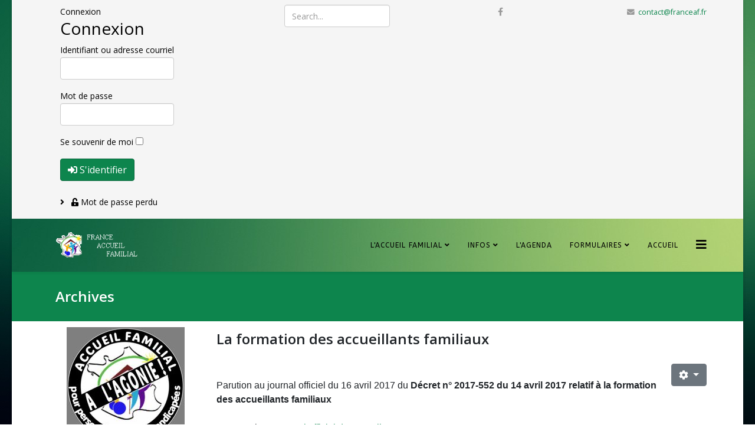

--- FILE ---
content_type: text/html; charset=utf-8
request_url: https://franceaf.fr/archives/33-la-formation-des-accueillants-familiaux
body_size: 17409
content:
<!DOCTYPE html>
<html xmlns="http://www.w3.org/1999/xhtml" xml:lang="fr-fr" lang="fr-fr" dir="ltr">
	<head>
		<meta http-equiv="X-UA-Compatible" content="IE=edge">
		<meta name="viewport" content="width=device-width, initial-scale=1">
		<base href="https://franceaf.fr/archives/33-la-formation-des-accueillants-familiaux" />
	<meta http-equiv="content-type" content="text/html; charset=utf-8" />
	<meta name="keywords" content="joomla, Joomla, FranceAF, franceaf, accueil familial, accueil, familial, famille accueil, famille, hébergement pour personnes âgées, personnes à motricité réduite, hébergement, personnes âgées, personnes handicapées, motricité réduite, handicapé, bienveillance, malveillance, santé, retraite, âge, grand âge, vieillir, maison de retraite, accompagnement, agrément, contrôle, suivi, aides, chômage, congés, contrat, fiscalité, formation, international, conseil départemental, conseil, département, juridique, jurisprudence, liberté de choix, lois et décrets, maltraitance, remplacement, salaire, témoignage, tutelle, curatelle, accueil familial, accueillant familial, accueillants familiaux, aft, accueil familial thérapeutique, séquentiel, séquentiels, permanent, temporaire, sujétions particulières, accueillants, accueillis, adhérents, aidants, décideurs, fonction publique, médias, personnes âgées, personnes handicapées, personnes en situation de handicap, soignants, Alsace, Champagne, Ardenne, Lorraine, Aquitaine, Limousin, Poitou-Charentes, Auvergne, Rhône-Alpes, Bourgogne Franche-Comté, Bretagne, Centre-Val de Loire, Corse, Dom-Tom, Ile-de-France, Languedoc-Roussillon, Midi-Pyrénées, Nord-Pas-de-Calais, Picardie, Normandie, Pays de la Loire, Provence-Alpes-Côte d’Azur, temps partiel, accueil de jour ou de nuit, accueil salarié, alternatif, Alzheimer, hospitalisation à domicile, indépendant, médico-social, permanents, social, thérapeutique, remplaçant, remplaçante, vieillesse, vieillissement, dépendance, dégénérescence, foyer logement, maison accueil spécialisée, EHPAD, solitude, partenaire, dialogue, échange, aide, information, handicap, Parkinson, Ain, Bourg-en-Bresse, Aisne, Laon, Allier, Moulins, Alpes-de-Haute-Provence, Digne-les-bains, Hautes-alpes, Gap, Alpes-maritimes, Nice, Ardèche, Privas, Ardennes, Charleville-Mézières, Ariège, Foix, Aube, Troyes, Aude, Carcassonne, Aveyron, Rodez, Bouches-du-Rhône, Marseille, Calvados, Caen, Cantal, Aurillac, Charente, Angoulême, Charente-maritime, La Rochelle, Cher, Bourges, Corrèze, Tulle, Corse-du-sud, Ajaccio, Haute-Corse, Bastia, Côte-d'Or, Dijon, Côtes-d'Armor, Saint-Brieuc, Creuse, Guéret, Dordogne, Périgueux, Doubs, Besançon, Drôme, Valence, Eure, Évreux, Eure-et-loir, Chartres, Finistère, Quimper, Gard, Nîmes, Haute-Garonne, Toulouse, Gers, Auch, Gironde, Bordeaux, Hérault, Montpellier, Ille-et-Vilaine, Rennes, Indre, Châteauroux, Indre-et-Loire, Tours, Isère, Grenoble, Jura, Lons-le-saunier, Landes, Mont-de-Marsan, Loir-et-cher, Blois, Loire, Saint-Étienne, Haute-Loire, Le Puy-en-Velay, Loire-atlantique, Nantes, Loiret, Orléans, Lot, Cahors, Lot-et-Garonne, Agen, Lozère, Mende, Maine-et-Loire, Angers, Manche, Saint-Lô, Marne, Châlons-en-Champagne, Haute-marne, Chaumont, Mayenne, Laval, Meurthe-et-Moselle, Nancy, Meuse, Bar-le-duc, Morbihan, Vannes, Moselle, Metz, Nièvre, Nevers, Nord, Lille, Oise, Beauvais, Orne, Alençon, Pas-de-calais, Arras, Puy-de-dôme, Clermont-Ferrand, Pyrénées-atlantiques, Pau, Hautes-Pyrénées, Tarbes, Pyrénées-orientales, Perpignan, Bas-Rhin, Strasbourg, Haut-Rhin, Colmar, Rhône, Lyon, Haute-Saône, Vesoul, Saône-et-Loire, Mâcon, Sarthe, Le mans, Savoie, Chambéry, Haute-Savoie, Annecy, Paris, Seine-maritime, Rouen, Seine-et-marne, Melun, Yvelines, Versailles, Deux-sèvres, Niort, Somme, Amiens, Tarn, Albi, Tarn-et-Garonne, Montauban, Var, Toulon, Vaucluse, Avignon, Vendée, La Roche-sur-Yon, Vienne, Poitiers, Haute-vienne, Limoges, Vosges, Épinal, Yonne, Auxerre, Territoire de Belfort, Belfort, Essonne, Évry, Hauts-de-seine, Nanterre, Seine-Saint-Denis, Bobigny, Val-de-marne, Créteil, Val-d’Oise, Pontoise, Guadeloupe, Basse-terre, Martinique, Fort-de-France, Guyane, Cayenne, La réunion, Saint-Denis, Mayotte, forum, CASF, code de l'action sociale et des familles, législation, cesu, chèque emploi service" />
	<meta name="author" content="&lt;a href=&quot;https://franceaf.fr/component/comprofiler/userprofile/provot&quot;&gt;provot&lt;/a&gt;" />
	<meta name="twitter:card" content="summary_large_image" />
	<meta name="twitter:title" content="La formation des accueillants familiaux" />
	<meta name="twitter:description" content="&amp;nbsp;
Parution au journal officiel du 16 avril 2017 du Décret n° 2017-552 du 14 avril 2017 relatif à la formation des accueillants familiaux
&amp;nbsp;
Le consulter : Journal officiel du 14 avril 2017
&amp;nbsp;
Il entre en vigueur le 1er juillet 2017.
&amp;nbsp;

Ce décret vient uniformiser les pratiques en mettant en place, entre autres, un référentiel de formation.

Sans pour autant apporter une formation diplômante et qualifiante tant souhaitée par les accueillants familiaux, il constitue, au même titre que le référentiel de l’agrément, un nouveau pas vers la professionnalisation de cette activité.
&amp;nbsp;
Il soulève cependant déjà une grande interrogation quand aux possibilités d'organisation et de mise en oeuvre pratique sur le terrain d'une formation préalable de douze heures avant d'avoir la possibilité d'accueillir une personne dans un délai de six mois aprés obtention de l'agrément, lorsque on tient compte de la durée d'instruction du dossier d'agrément (4 mois) cela peut porter à 10 mois avant de pouvoir recevoir une personne.
Qui, de nos jours, peut se permettre d'attendre 10 voir 12 mois avant de pouvoir travailler ?

Une mesure qui pourrait être rédhibitoire et qui pourrait mettre un frein supplémentaire au développement de l'accueil familial, les vocations, déjà peu nombreuses, risquant de l'être encore moins.
&amp;nbsp;
Vous pouvez suivre ce lien pour consulter en détail nos observations sur ce décret.

&amp;nbsp;" />
	<meta name="twitter:image:src" content="https://franceaf.fr/images/logos/logo_faf_fb.jpg" />
	<meta itemprop="name" content="La formation des accueillants familiaux" />
	<meta itemprop="image" content="https://franceaf.fr/images/logos/logo_faf_fb.jpg" />
	<meta property="og:title" content="La formation des accueillants familiaux" />
	<meta property="og:type" content="article" />
	<meta property="og:url" content="https://franceaf.fr/archives/33-la-formation-des-accueillants-familiaux" />
	<meta property="og:image" content="https://franceaf.fr/images/logos/logo_faf_fb.jpg" />
	<meta property="og:description" content="&amp;nbsp;
Parution au journal officiel du 16 avril 2017 du Décret n° 2017-552 du 14 avril 2017 relatif à la formation des accueillants familiaux
&amp;nbsp;
Le consulter : Journal officiel du 14 avril 2017
&amp;nbsp;
Il entre en vigueur le 1er juillet 2017.
&amp;nbsp;

Ce décret vient uniformiser les pratiques en mettant en place, entre autres, un référentiel de formation.

Sans pour autant apporter une formation diplômante et qualifiante tant souhaitée par les accueillants familiaux, il constitue, au même titre que le référentiel de l’agrément, un nouveau pas vers la professionnalisation de cette activité.
&amp;nbsp;
Il soulève cependant déjà une grande interrogation quand aux possibilités d'organisation et de mise en oeuvre pratique sur le terrain d'une formation préalable de douze heures avant d'avoir la possibilité d'accueillir une personne dans un délai de six mois aprés obtention de l'agrément, lorsque on tient compte de la durée d'instruction du dossier d'agrément (4 mois) cela peut porter à 10 mois avant de pouvoir recevoir une personne.
Qui, de nos jours, peut se permettre d'attendre 10 voir 12 mois avant de pouvoir travailler ?

Une mesure qui pourrait être rédhibitoire et qui pourrait mettre un frein supplémentaire au développement de l'accueil familial, les vocations, déjà peu nombreuses, risquant de l'être encore moins.
&amp;nbsp;
Vous pouvez suivre ce lien pour consulter en détail nos observations sur ce décret.

&amp;nbsp;" />
	<meta property="og:site_name" content="France Accueil Familial - le portail National de l'Accueil Familial" />
	<meta property="fb:admins" content="275160640108087" />
	<meta property="fb:fb_app_id" content="275160640108087" />
	<meta name="description" content="Article sur le Décret n° 2017-552 du 14 avril 2017 relatif à la formation des accueillants familiaux" />
	<meta name="generator" content="Joomla! - Open Source Content Management" />
	<title>La formation des accueillants familiaux</title>
	<link href="/templates/shaper_helix3/images/favicon.ico" rel="shortcut icon" type="image/vnd.microsoft.icon" />
	<link href="/components/com_jcomments/tpl/default/style.css?v=3002" rel="stylesheet" type="text/css" />
	<link href="/media/plg_system_jcemediabox/css/jcemediabox.min.css?7d30aa8b30a57b85d658fcd54426884a" rel="stylesheet" type="text/css" />
	<link href="/plugins/system/jce/css/content.css?badb4208be409b1335b815dde676300e" rel="stylesheet" type="text/css" />
	<link href="/plugins/system/cookiesck/assets/front.css?ver=3.7.1" rel="stylesheet" type="text/css" />
	<link href="//fonts.googleapis.com/css?family=Open+Sans:300,300italic,regular,italic,600,600italic,700,700italic,800,800italic&amp;subset=latin,greek-ext" rel="stylesheet" type="text/css" />
	<link href="//fonts.googleapis.com/css?family=ABeeZee:regular,italic&amp;subset=latin" rel="stylesheet" type="text/css" />
	<link href="/templates/shaper_helix3/css/bootstrap.min.css" rel="stylesheet" type="text/css" />
	<link href="/templates/shaper_helix3/css/joomla-fontawesome.min.css" rel="stylesheet" type="text/css" />
	<link href="/templates/shaper_helix3/css/font-awesome-v4-shims.min.css" rel="stylesheet" type="text/css" />
	<link href="/templates/shaper_helix3/css/template.css" rel="stylesheet" type="text/css" />
	<link href="/templates/shaper_helix3/css/presets/preset3.css" rel="stylesheet" class="preset" type="text/css" />
	<link href="/templates/shaper_helix3/css/frontend-edit.css" rel="stylesheet" type="text/css" />
	<link href="/plugins/system/mediabox_ck/assets/mediaboxck.css?ver=2.6.0" rel="stylesheet" type="text/css" />
	<link href="/media/com_beautifulck/assets/themes.css" rel="stylesheet" type="text/css" />
	<link href="/modules/mod_rokajaxsearch/css/rokajaxsearch.css" rel="stylesheet" type="text/css" />
	<link href="/modules/mod_rokajaxsearch/themes/light/rokajaxsearch-theme.css" rel="stylesheet" type="text/css" />
	<link href="/modules/mod_bt_login/tmpl/css/style2.0.css" rel="stylesheet" type="text/css" />
	<link href="https://franceaf.fr/components/com_comprofiler/plugin/templates/default/bootstrap.min.css?v=227c86ee49fcd06b" rel="stylesheet" type="text/css" />
	<link href="https://franceaf.fr/components/com_comprofiler/plugin/templates/default/fontawesome.min.css?v=227c86ee49fcd06b" rel="stylesheet" type="text/css" />
	<link href="https://franceaf.fr/components/com_comprofiler/plugin/templates/default/template.j3.css?v=227c86ee49fcd06b" rel="stylesheet" type="text/css" />
	<link href="https://franceaf.fr/components/com_comprofiler/plugin/templates/default/template.min.css?v=227c86ee49fcd06b" rel="stylesheet" type="text/css" />
	<style type="text/css">
#cookiesck {
				position:absolute;
				left:0;
				right: 0;
				top: 0;
				z-index: 1000000;
				min-height: 30px;
				color: #eeeeee;
				background: rgba(0,0,0,0.5);
				text-align: center;
				font-size: 14px;
				line-height: 14px;
			}
			#cookiesck_text {
				padding: 10px 0;
				display: inline-block;
			}
			#cookiesck_buttons {
				float: right;
			}
			.cookiesck_button,
			#cookiesck_accept,
			#cookiesck_decline,
			#cookiesck_settings,
			#cookiesck_readmore {
				float:left;
				padding:10px;
				margin: 5px;
				border-radius: 3px;
				text-decoration: none;
				cursor: pointer;
				transition: all 0.2s ease;
			}
			#cookiesck_readmore {
				float:right;
			}
			#cookiesck_accept {
				background: #1176a6;
				border: 2px solid #1176a6;
				color: #f5f5f5;
			}
			#cookiesck_accept:hover {
				background: transparent;
				border: 2px solid darkturquoise;
				color: darkturquoise;
			}
			#cookiesck_decline {
				background: #000;
				border: 2px solid #000;
				color: #f5f5f5;
			}
			#cookiesck_decline:hover {
				background: transparent;
				border: 2px solid #fff;
				color: #fff;
			}
			#cookiesck_settings {
				background: #fff;
				border: 2px solid #fff;
				color: #000;
			}
			#cookiesck_settings:hover {
				background: transparent;
				border: 2px solid #fff;
				color: #fff;
			}
			#cookiesck_options {
				display: none;
				width: 30px;
				height: 30px;
				border-radius: 15px;
				box-sizing: border-box;
				position: fixed;
				bottom: 0;
				left: 0;
				margin: 10px;
				border: 1px solid #ccc;
				cursor: pointer;
				background: rgba(255,255,255,1) url(/plugins/system/cookiesck/assets/cookies-icon.svg) center center no-repeat;
				background-size: 80% auto;
				z-index: 1000000;
			}
			#cookiesck_options > .inner {
				display: none;
				width: max-content;
				margin-top: -40px;
				background: rgba(0,0,0,0.7);
				position: absolute;
				font-size: 14px;
				color: #fff;
				padding: 4px 7px;
				border-radius: 3px;
			}
			#cookiesck_options:hover > .inner {
				display: block;
			}
			#cookiesck > div {
				display: flex;
				justify-content: space-around;
				align-items: center;
				flex-direction: column;
			}
			
			
			.cookiesck-iframe-wrap-text {
				position: absolute;
				width: 100%;
				padding: 10px;
				color: #fff;
				top: 50%;
				transform: translate(0,-60%);
				text-align: center;
			}
			.cookiesck-iframe-wrap:hover .cookiesck-iframe-wrap-text {
				color: #333;
			}
			.cookiesck-iframe-wrap-allowed .cookiesck-iframe-wrap-text {
				display: none;
			}

		body.site {background-image: url(/images/fond_ecran/green-gradient-wallpaper-2560x1440.jpg);background-repeat: no-repeat;background-size: cover;background-attachment: fixed;background-position: 50% 50%;}body{font-family:Open Sans, sans-serif; font-size:14px; font-weight:normal; }h1{font-family:Open Sans, sans-serif; font-size:14px; font-weight:300; }h2{font-family:Open Sans, sans-serif; font-weight:600; }h3{font-family:Open Sans, sans-serif; font-weight:normal; }h4{font-family:Open Sans, sans-serif; font-weight:normal; }h5{font-family:Open Sans, sans-serif; font-weight:600; }h6{font-family:Open Sans, sans-serif; font-weight:600; }.sp-megamenu-parent{font-family:ABeeZee, sans-serif; font-size:14px; font-weight:normal; }@media (min-width: 1400px) {
.container {
max-width: 1140px;
}
}#sp-top-bar{ background-color:#f5f5f5;color:#999999; }#sp-header{ background-image:url("/images/fond_ecran/green-gradient-wallpaper-2560x1440.jpg"); }#sp-header a{color:#000000;}#sp-header a:hover{color:#143de0;}#sp-main-body{ padding:10px 0; }#sp-main-body a:hover{color:#143de0;}#sp-bottom{ background-image:url("/images/fond_ecran/green-gradient-wallpaper-2560x1440.jpg");padding:10px 0px; }#sp-bottom a:hover{color:#143de0;}#sp-footer{ background-image:url("/images/fond_ecran/green-gradient-wallpaper-2560x1440.jpg"); }
			#mbCenter, #mbToolbar {
	background-color: #1a1a1a;
	-webkit-border-radius: 10px;
	-khtml-border-radius: 10px;
	-moz-border-radius: 10px;
	border-radius: 10px;
	-webkit-box-shadow: 0px 5px 20px rgba(0,0,0,0.50);
	-khtml-box-shadow: 0px 5px 20px rgba(0,0,0,0.50);
	-moz-box-shadow: 0px 5px 20px rgba(0,0,0,0.50);
	box-shadow: 0px 5px 20px rgba(0,0,0,0.50);
	/* For IE 8 */
	-ms-filter: "progid:DXImageTransform.Microsoft.Shadow(Strength=5, Direction=180, Color='#000000')";
	/* For IE 5.5 - 7 */
	filter: progid:DXImageTransform.Microsoft.Shadow(Strength=5, Direction=180, Color='#000000');
	}
	
	#mbOverlay {
		background-color: #000000;
		
	}
	
	#mbCenter.mbLoading {
		background-color: #1a1a1a;
	}
	
	#mbBottom {
		color: #999999;
	}
	
	#mbTitle, #mbPrevLink, #mbNextLink, #mbCloseLink, #mbPlayLink, #mbPauseLink, #mbZoomMinus, #mbZoomValue, #mbZoomPlus {
		color: #ffffff;
	}
		#beautifulck136 .beautifulck {
	background:  url(/images/fond_ecran/green-gradient-wallpaper-2560x1440.jpg) center center no-repeat ;
	border-top: #000000 1px solid;
	border-bottom: #000000 1px solid;
	border-left: #000000 1px solid;
	border-right: #000000 1px solid;
	-moz-border-radius: 10px 10px 10px 10px;
	-o-border-radius: 10px 10px 10px 10px;
	-webkit-border-radius: 10px 10px 10px 10px;
	border-radius: 10px 10px 10px 10px;
	margin-top: 5px;
	box-shadow: #5C5C5C 0px 0px 4px 1px;
	-moz-box-shadow: #5C5C5C 0px 0px 4px 1px;
	-webkit-box-shadow: #5C5C5C 0px 0px 4px 1px;
}

#beautifulck136 .beautifulck-title {
	color: #FFFFFF;
	font-size: 16px;
}

#beautifulck136 .beautifulck-text {
	color: #D1EFFF;
	text-align: center;
	font-size: 14px;
}

#beautifulck136 .beautifulck-title .fa {
	margin-right: 5px;
}
#beautifulck136 .beautifulck-title > h3 {
	background: none;
	color: inherit;
	font-size: inherit;
	font-weight: inherit;
	font-family: inherit;
	line-height: inherit;
	margin: 0;
	padding: 0;
	position: relative;
	z-index: 13;
	top: 5px;
 
}#beautifulck220 .beautifulck {
	background:  url(/images/fond_ecran/green-gradient-wallpaper-2560x1440.jpg) center center no-repeat ;
	border-top: #000000 1px solid;
	border-bottom: #000000 1px solid;
	border-left: #000000 1px solid;
	border-right: #000000 1px solid;
	-moz-border-radius: 10px 10px 10px 10px;
	-o-border-radius: 10px 10px 10px 10px;
	-webkit-border-radius: 10px 10px 10px 10px;
	border-radius: 10px 10px 10px 10px;
	margin-top: 5px;
	box-shadow: #5C5C5C 0px 0px 4px 1px;
	-moz-box-shadow: #5C5C5C 0px 0px 4px 1px;
	-webkit-box-shadow: #5C5C5C 0px 0px 4px 1px;
}

#beautifulck220 .beautifulck-title {
	color: #FFFFFF;
	font-size: 16px;
}

#beautifulck220 .beautifulck-text {
	color: #D1EFFF;
	text-align: center;
	font-size: 14px;
}

#beautifulck220 .beautifulck-title .fa {
	margin-right: 5px;
}
#beautifulck220 .beautifulck-title > h3 {
	background: none;
	color: inherit;
	font-size: inherit;
	font-weight: inherit;
	font-family: inherit;
	line-height: inherit;
	margin: 0;
	padding: 0;
	position: relative;
	z-index: 13;
	top: 5px;
 
}#beautifulck135 .beautifulck {
	background:  url(/images/fond_ecran/green-gradient-wallpaper-2560x1440.jpg) center center no-repeat ;
	border-top: #000000 1px solid;
	border-bottom: #000000 1px solid;
	border-left: #000000 1px solid;
	border-right: #000000 1px solid;
	-moz-border-radius: 10px 10px 10px 10px;
	-o-border-radius: 10px 10px 10px 10px;
	-webkit-border-radius: 10px 10px 10px 10px;
	border-radius: 10px 10px 10px 10px;
	margin-top: 5px;
	box-shadow: #5C5C5C 0px 0px 4px 1px;
	-moz-box-shadow: #5C5C5C 0px 0px 4px 1px;
	-webkit-box-shadow: #5C5C5C 0px 0px 4px 1px;
}

#beautifulck135 .beautifulck-title {
	color: #FFFFFF;
	font-size: 16px;
}

#beautifulck135 .beautifulck-text {
	color: #D1EFFF;
	text-align: center;
	font-size: 14px;
}

#beautifulck135 .beautifulck-title .fa {
	margin-right: 5px;
}
#beautifulck135 .beautifulck-title > h3 {
	background: none;
	color: inherit;
	font-size: inherit;
	font-weight: inherit;
	font-family: inherit;
	line-height: inherit;
	margin: 0;
	padding: 0;
	position: relative;
	z-index: 13;
	top: 5px;
 
}#beautifulck139 .beautifulck {
	background:  url(/images/fond_ecran/green-gradient-wallpaper-2560x1440.jpg) center center no-repeat ;
	border-top: #000000 1px solid;
	border-bottom: #000000 1px solid;
	border-left: #000000 1px solid;
	border-right: #000000 1px solid;
	-moz-border-radius: 10px 10px 10px 10px;
	-o-border-radius: 10px 10px 10px 10px;
	-webkit-border-radius: 10px 10px 10px 10px;
	border-radius: 10px 10px 10px 10px;
	margin-top: 5px;
	box-shadow: #5C5C5C 0px 0px 4px 1px;
	-moz-box-shadow: #5C5C5C 0px 0px 4px 1px;
	-webkit-box-shadow: #5C5C5C 0px 0px 4px 1px;
}

#beautifulck139 .beautifulck-title {
	color: #FFFFFF;
	font-size: 16px;
}

#beautifulck139 .beautifulck-text {
	color: #D1EFFF;
	text-align: center;
	font-size: 14px;
}

#beautifulck139 .beautifulck-title .fa {
	margin-right: 5px;
}
#beautifulck139 .beautifulck-title > h3 {
	background: none;
	color: inherit;
	font-size: inherit;
	font-weight: inherit;
	font-family: inherit;
	line-height: inherit;
	margin: 0;
	padding: 0;
	position: relative;
	z-index: 13;
	top: 5px;
 
}#beautifulck134 .beautifulck {
	background:  url(/images/fond_ecran/green-gradient-wallpaper-2560x1440.jpg) center center no-repeat ;
	border-top: #000000 1px solid;
	border-bottom: #000000 1px solid;
	border-left: #000000 1px solid;
	border-right: #000000 1px solid;
	-moz-border-radius: 10px 10px 10px 10px;
	-o-border-radius: 10px 10px 10px 10px;
	-webkit-border-radius: 10px 10px 10px 10px;
	border-radius: 10px 10px 10px 10px;
	margin-top: 5px;
	box-shadow: #5C5C5C 0px 0px 4px 1px;
	-moz-box-shadow: #5C5C5C 0px 0px 4px 1px;
	-webkit-box-shadow: #5C5C5C 0px 0px 4px 1px;
}

#beautifulck134 .beautifulck-title {
	color: #FFFFFF;
	font-size: 16px;
}

#beautifulck134 .beautifulck-text {
	color: #D1EFFF;
	text-align: center;
	font-size: 14px;
}

#beautifulck134 .beautifulck-title .fa {
	margin-right: 5px;
}
#beautifulck134 .beautifulck-title > h3 {
	background: none;
	color: inherit;
	font-size: inherit;
	font-weight: inherit;
	font-family: inherit;
	line-height: inherit;
	margin: 0;
	padding: 0;
	position: relative;
	z-index: 13;
	top: 5px;
 
}#beautifulck132 .beautifulck {
	background:  url(/images/fond_ecran/green-gradient-wallpaper-2560x1440.jpg) center center no-repeat ;
	border-top: #000000 1px solid;
	border-bottom: #000000 1px solid;
	border-left: #000000 1px solid;
	border-right: #000000 1px solid;
	-moz-border-radius: 10px 10px 10px 10px;
	-o-border-radius: 10px 10px 10px 10px;
	-webkit-border-radius: 10px 10px 10px 10px;
	border-radius: 10px 10px 10px 10px;
	margin-top: 5px;
	box-shadow: #5C5C5C 0px 0px 4px 1px;
	-moz-box-shadow: #5C5C5C 0px 0px 4px 1px;
	-webkit-box-shadow: #5C5C5C 0px 0px 4px 1px;
}

#beautifulck132 .beautifulck-title {
	color: #FFFFFF;
	font-size: 16px;
}

#beautifulck132 .beautifulck-text {
	color: #D1EFFF;
	text-align: center;
	font-size: 14px;
}

#beautifulck132 .beautifulck-title .fa {
	margin-right: 5px;
}
#beautifulck132 .beautifulck-title > h3 {
	background: none;
	color: inherit;
	font-size: inherit;
	font-weight: inherit;
	font-family: inherit;
	line-height: inherit;
	margin: 0;
	padding: 0;
	position: relative;
	z-index: 13;
	top: 5px;
 
}#beautifulck133 .beautifulck {
	background:  url(/images/fond_ecran/green-gradient-wallpaper-2560x1440.jpg) center center no-repeat ;
	border-top: #000000 1px solid;
	border-bottom: #000000 1px solid;
	border-left: #000000 1px solid;
	border-right: #000000 1px solid;
	-moz-border-radius: 10px 10px 10px 10px;
	-o-border-radius: 10px 10px 10px 10px;
	-webkit-border-radius: 10px 10px 10px 10px;
	border-radius: 10px 10px 10px 10px;
	margin-top: 5px;
	box-shadow: #5C5C5C 0px 0px 4px 1px;
	-moz-box-shadow: #5C5C5C 0px 0px 4px 1px;
	-webkit-box-shadow: #5C5C5C 0px 0px 4px 1px;
}

#beautifulck133 .beautifulck-title {
	color: #FFFFFF;
	font-size: 16px;
}

#beautifulck133 .beautifulck-text {
	color: #D1EFFF;
	text-align: center;
	font-size: 14px;
}

#beautifulck133 .beautifulck-title .fa {
	margin-right: 5px;
}
#beautifulck133 .beautifulck-title > h3 {
	background: none;
	color: inherit;
	font-size: inherit;
	font-weight: inherit;
	font-family: inherit;
	line-height: inherit;
	margin: 0;
	padding: 0;
	position: relative;
	z-index: 13;
	top: 5px;
 
}#beautifulck219 .beautifulck {
	background:  url(/images/fond_ecran/green-gradient-wallpaper-2560x1440.jpg) center center no-repeat ;
	border-top: #000000 1px solid;
	border-bottom: #000000 1px solid;
	border-left: #000000 1px solid;
	border-right: #000000 1px solid;
	-moz-border-radius: 10px 10px 10px 10px;
	-o-border-radius: 10px 10px 10px 10px;
	-webkit-border-radius: 10px 10px 10px 10px;
	border-radius: 10px 10px 10px 10px;
	margin-top: 5px;
	box-shadow: #5C5C5C 0px 0px 4px 1px;
	-moz-box-shadow: #5C5C5C 0px 0px 4px 1px;
	-webkit-box-shadow: #5C5C5C 0px 0px 4px 1px;
}

#beautifulck219 .beautifulck-title {
	color: #FFFFFF;
	font-size: 16px;
}

#beautifulck219 .beautifulck-text {
	color: #D1EFFF;
	text-align: center;
	font-size: 14px;
}

#beautifulck219 .beautifulck-title .fa {
	margin-right: 5px;
}
#beautifulck219 .beautifulck-title > h3 {
	background: none;
	color: inherit;
	font-size: inherit;
	font-weight: inherit;
	font-family: inherit;
	line-height: inherit;
	margin: 0;
	padding: 0;
	position: relative;
	z-index: 13;
	top: 5px;
 
}#beautifulck218 .beautifulck {
	border-top: #000000 1px solid;
	border-bottom: #000000 1px solid;
	border-left: #000000 1px solid;
	border-right: #000000 1px solid;
	-moz-border-radius: 10px 10px 10px 10px;
	-o-border-radius: 10px 10px 10px 10px;
	-webkit-border-radius: 10px 10px 10px 10px;
	border-radius: 10px 10px 10px 10px;
	padding-top: 10px;
	padding-right: 0px;
	padding-bottom: 10px;
	padding-left: 0px;
	box-shadow: #5C5C5C 0px 0px 2px 1px;
	-moz-box-shadow: #5C5C5C 0px 0px 2px 1px;
	-webkit-box-shadow: #5C5C5C 0px 0px 2px 1px;
}

#beautifulck218 .beautifulck-title {
	color: #0D0D0D;
	text-align: center;
	font-weight: bold;
	font-size: 16px;
}

#beautifulck218 .beautifulck-text {
	color: #000000;
	margin-top: 10px;
	padding-left: 5px;
	text-align: left;
	font-weight: normal;
}

#beautifulck218 .beautifulck-title .fa {
	margin-right: 5px;
}
#beautifulck218 .beautifulck-title > h3 {
	background: none;
	color: inherit;
	font-size: inherit;
	font-weight: inherit;
	font-family: inherit;
	line-height: inherit;
	margin: 0;
	padding: 0;
	position: relative;
	z-index: 13;
	top: 5px;
 
}#beautifulck226 .beautifulck {
	border-top: #000000 1px solid;
	border-bottom: #000000 1px solid;
	border-left: #000000 1px solid;
	border-right: #000000 1px solid;
	-moz-border-radius: 10px 10px 10px 10px;
	-o-border-radius: 10px 10px 10px 10px;
	-webkit-border-radius: 10px 10px 10px 10px;
	border-radius: 10px 10px 10px 10px;
	padding-top: 10px;
	padding-right: 0px;
	padding-bottom: 10px;
	padding-left: 0px;
	box-shadow: #5C5C5C 0px 0px 2px 1px;
	-moz-box-shadow: #5C5C5C 0px 0px 2px 1px;
	-webkit-box-shadow: #5C5C5C 0px 0px 2px 1px;
}

#beautifulck226 .beautifulck-title {
	color: #0D0D0D;
	text-align: center;
	font-weight: bold;
	font-size: 16px;
}

#beautifulck226 .beautifulck-text {
	color: #000000;
	margin-top: 10px;
	padding-left: 5px;
	text-align: left;
	font-weight: normal;
}

#beautifulck226 .beautifulck-title .fa {
	margin-right: 5px;
}
#beautifulck226 .beautifulck-title > h3 {
	background: none;
	color: inherit;
	font-size: inherit;
	font-weight: inherit;
	font-family: inherit;
	line-height: inherit;
	margin: 0;
	padding: 0;
	position: relative;
	z-index: 13;
	top: 5px;
 
}#beautifulck179 .beautifulck {
	border-top: none;
	border-bottom: none;
	border-left: none;
	border-right: none;
	padding-right: 0px;
	padding-bottom: 0px;
	padding-left: 0px;
}

#beautifulck179 .beautifulck-title {
	color: #FFFFFF;
	padding-top: 0px;
	text-align: left;
	font-size: 14px;
}

#beautifulck179 .beautifulck-text {
	color: #000000;
	text-align: left;
}

#beautifulck179 .beautifulck-title .fa {
	margin-right: 5px;
}
#beautifulck179 .beautifulck-title > h3 {
	background: none;
	color: inherit;
	font-size: inherit;
	font-weight: inherit;
	font-family: inherit;
	line-height: inherit;
	margin: 0;
	padding: 0;
	position: relative;
	z-index: 13;
	top: 0px;
 
}
	</style>
	<script type="application/json" class="joomla-script-options new">{"csrf.token":"b53dc5b9e77c9e8f4089dfd70c4ebeab","system.paths":{"root":"","base":""},"joomla.jtext":{"MEDIABOXCK_SHARE":"MEDIABOXCK_SHARE","MEDIABOXCK_EMAIL":"MEDIABOXCK_EMAIL","MEDIABOXCK_CLOSE":"MEDIABOXCK_CLOSE","MEDIABOXCK_NEXT":"MEDIABOXCK_NEXT","MEDIABOXCK_PREV":"MEDIABOXCK_PREV","MEDIABOXCK_DOWNLOAD":"MEDIABOXCK_DOWNLOAD","MEDIABOXCK_PLAY":"MEDIABOXCK_PLAY","MEDIABOXCK_PAUSE":"MEDIABOXCK_PAUSE"},"system.keepalive":{"interval":1740000,"uri":"\/component\/ajax\/?format=json"}}</script>
	<script src="/media/jui/js/jquery.min.js?29a41a57054b9ee2a2c1600e2319fb39" type="text/javascript"></script>
	<script src="/media/jui/js/jquery-noconflict.js?29a41a57054b9ee2a2c1600e2319fb39" type="text/javascript"></script>
	<script src="/media/jui/js/jquery-migrate.min.js?29a41a57054b9ee2a2c1600e2319fb39" type="text/javascript"></script>
	<script src="/media/plg_system_jcemediabox/js/jcemediabox.min.js?7d30aa8b30a57b85d658fcd54426884a" type="text/javascript"></script>
	<script src="/media/system/js/core.js?29a41a57054b9ee2a2c1600e2319fb39" type="text/javascript"></script>
	<script src="/plugins/system/cookiesck/assets/front.js?ver=3.7.1" type="text/javascript"></script>
	<script src="/plugins/system/helix3/assets/js/bootstrap.legacy.js" type="text/javascript"></script>
	<script src="/templates/shaper_helix3/js/bootstrap.min.js" type="text/javascript"></script>
	<script src="/templates/shaper_helix3/js/jquery.sticky.js" type="text/javascript"></script>
	<script src="/templates/shaper_helix3/js/main.js" type="text/javascript"></script>
	<script src="/templates/shaper_helix3/js/frontend-edit.js" type="text/javascript"></script>
	<script src="/plugins/system/mediabox_ck/assets/mediaboxck.min.js?ver=2.9.1" type="text/javascript"></script>
	<script src="/media/system/js/mootools-core.js?29a41a57054b9ee2a2c1600e2319fb39" type="text/javascript"></script>
	<script src="/media/system/js/mootools-more.js?29a41a57054b9ee2a2c1600e2319fb39" type="text/javascript"></script>
	<script src="/modules/mod_rokajaxsearch/js/rokajaxsearch.js" type="text/javascript"></script>
	<script src="/modules/mod_bt_login/tmpl/js/jquery.simplemodal.js" type="text/javascript"></script>
	<script src="/modules/mod_bt_login/tmpl/js/default.js" type="text/javascript"></script>
	<!--[if lt IE 9]><script src="/media/system/js/polyfill.event.js?29a41a57054b9ee2a2c1600e2319fb39" type="text/javascript"></script><![endif]-->
	<script src="/media/system/js/keepalive.js?29a41a57054b9ee2a2c1600e2319fb39" type="text/javascript"></script>
	<script type="text/javascript">
jQuery(document).ready(function(){WfMediabox.init({"base":"\/","theme":"light","width":"800","height":"600","lightbox":0,"shadowbox":0,"icons":1,"overlay":1,"overlay_opacity":0.8,"overlay_color":"#000000","transition_speed":500,"close":2,"labels":{"close":"PLG_SYSTEM_JCEMEDIABOX_LABEL_CLOSE","next":"PLG_SYSTEM_JCEMEDIABOX_LABEL_NEXT","previous":"PLG_SYSTEM_JCEMEDIABOX_LABEL_PREVIOUS","cancel":"PLG_SYSTEM_JCEMEDIABOX_LABEL_CANCEL","numbers":"PLG_SYSTEM_JCEMEDIABOX_LABEL_NUMBERS","numbers_count":"PLG_SYSTEM_JCEMEDIABOX_LABEL_NUMBERS_COUNT","download":"PLG_SYSTEM_JCEMEDIABOX_LABEL_DOWNLOAD"},"swipe":true,"expand_on_click":true});});
var COOKIESCK = {
	ALLOWED : ["cookiesck","cookiesckiframes","cookiesckuniquekey","jform_captchacookie","65fc10da41ea1ad08a18bad2606fe6c0"]
	, VALUE : 'yes'
	, UNIQUE_KEY : 'bf57e76ea6bd33e9f5405ac7be0d2b3d'
	, LOG : '0'
	, LIST : '{}'
	, LIFETIME : '365'
	, DEBUG : '0'
	, TEXT : {
		INFO : 'En visitant ce site, vous acceptez l\'utilisation de cookies afin de vous proposer les meilleurs services possibles.'
		, ACCEPT_ALL : 'Tout accepter'
		, ACCEPT_ALL : 'Tout accepter'
		, DECLINE_ALL : 'Tout décliner'
		, SETTINGS : 'Personnaliser'
		, OPTIONS : 'Options des cookies'
		, CONFIRM_IFRAMES : 'Veuillez confirmer que vous voulez charger les iframes'
	}
};
console.log("COOKIES CK MESSAGE : The list of cookies is empty. Please check the documentation");jQuery(document).ready(function(){ckInitCookiesckIframes();});
var sp_preloader = '0';

var sp_gotop = '1';

var sp_offanimation = 'default';

						Mediabox.scanPage = function() {
							var links = jQuery('a').filter(function(i) {
								if ( jQuery(this).attr('class') 
										&& jQuery(this).data('mediaboxck_done') != '1') {
									var patt = new RegExp(/^lightbox/i);
									return patt.test(jQuery(this).attr('class'));
								}
							});
							if (! links.length) return false;

							new Mediaboxck(links, {
								overlayOpacity : 	0.7,
								resizeOpening : 	1,
								resizeDuration : 	240,
								initialWidth : 		320,
								initialHeight : 	180,
								fullWidth : 		'0',
								defaultWidth : 		'800',
								defaultHeight : 	'600',
								showCaption : 		1,
								showCounter : 		1,
								loop : 				0,
								isMobileEnable: 	1,
								// mobileDetection: 	'resolution',
								isMobile: 			false,
								mobileResolution: 	'640',
								attribType :		'class',
								showToolbar :		'0',
								diapoTime :			'3000',
								diapoAutoplay :		'0',
								toolbarSize :		'normal',
								medialoop :		false,
								showZoom :		0,
								share :		0,
								download :		0,
								theme :		'default',
								counterText: 'MEDIABOXCK_COUNTER_TEXT',
							}, null, function(curlink, el) {
								var rel0 = curlink.className.replace(/[[]|]/gi," ");
								var relsize = rel0.split(" ");
								return (curlink == el) || ((curlink.className.length > 8) && el.className.match(relsize[1]));
							});
						};
					jQuery(document).ready(function(){
						Mediabox.scanPage();
					});
window.addEvent((window.webkit) ? 'load' : 'domready', function() {
				window.rokajaxsearch = new RokAjaxSearch({
					'results': 'Results',
					'close': '',
					'websearch': 1,
					'blogsearch': 1,
					'imagesearch': 1,
					'videosearch': 1,
					'imagesize': 'MEDIUM',
					'safesearch': 'MODERATE',
					'search': 'Search...',
					'readmore': 'Read more...',
					'noresults': 'No results',
					'advsearch': 'Advanced search',
					'page': 'Page',
					'page_of': 'of',
					'searchlink': 'https://franceaf.fr/index.php?option=com_search&amp;view=search&amp;tmpl=component',
					'advsearchlink': 'https://franceaf.fr/index.php?option=com_search&amp;view=search',
					'uribase': 'https://franceaf.fr/',
					'limit': '5',
					'perpage': '5',
					'ordering': 'alpha',
					'phrase': 'any',
					'hidedivs': '',
					'includelink': 1,
					'viewall': 'View all results',
					'estimated': 'estimated',
					'showestimated': 1,
					'showpagination': 1,
					'showcategory': 0,
					'showreadmore': 0,
					'showdescription': 0
				});
			});
	</script>
	<meta property="og:url" content="https://franceaf.fr/archives/33-la-formation-des-accueillants-familiaux" />
	<meta property="og:type" content="article" />
	<meta property="og:title" content="La formation des accueillants familiaux" />
	<meta property="og:description" content="Parution au journal officiel du 16 avril 2017 du Décret n° 2017-552 du 14 avril 2017 relatif à la formation des accueillants familiaux Le consulter : Journ..." />
	<meta itemprop="description" content="&nbsp;
Parution au journal officiel du 16 avril 2017 du Décret n° 2017-552 du 14 avril 2017 relatif à la formation des accueillants familiaux
&nbsp;
Le consulter : Journal officiel du 14 avril 2017
&nbsp;
Il entre en vigueur le 1er juillet 2017.
&nbsp;

Ce décret vient uniformiser les pratiques en mettant en place, entre autres, un référentiel de formation.

Sans pour autant apporter une formation diplômante et qualifiante tant souhaitée par les accueillants familiaux, il constitue, au même titre que le référentiel de l’agrément, un nouveau pas vers la professionnalisation de cette activité.
&nbsp;
Il soulève cependant déjà une grande interrogation quand aux possibilités d'organisation et de mise en oeuvre pratique sur le terrain d'une formation préalable de douze heures avant d'avoir la possibilité d'accueillir une personne dans un délai de six mois aprés obtention de l'agrément, lorsque on tient compte de la durée d'instruction du dossier d'agrément (4 mois) cela peut porter à 10 mois avant de pouvoir recevoir une personne.
Qui, de nos jours, peut se permettre d'attendre 10 voir 12 mois avant de pouvoir travailler ?

Une mesure qui pourrait être rédhibitoire et qui pourrait mettre un frein supplémentaire au développement de l'accueil familial, les vocations, déjà peu nombreuses, risquant de l'être encore moins.
&nbsp;
Vous pouvez suivre ce lien pour consulter en détail nos observations sur ce décret.

&nbsp;" />
		<title>France Accueil Familial - le portail national des accueillants familiaux</title>
<meta name="Content-Type" content="UTF-8">
<meta name="Content-Language" content="fr">
<meta name="description" content="France Accueil Familial.
Site internet de l'Union Nationale de l’Accueil Familial pour Personnes Âgées et/ou Personnes Adultes en situation de Handicap, un portail créé par des accueillants familiaux bénévoles pour vous et ceux qui souhaitent découvrir l'accueil familial au niveau national et départemental.Unissons nos forces et nos valeurs pour faire connaître et reconnaître l'accueil familial." />
<link rel="apple-touch-icon" sizes="120x120" href="/apple-touch-icon-120x120-precomposed.png" /> <link rel="apple-touch-icon" sizes="152x152" href="/apple-touch-icon-152x152-precomposed.png" />
<meta name="Identifier-Url" content="www.franceaf.fr">
<meta name="Revisit-After" content="2 days">
<meta name="Robots" content="all">
<meta name="Rating" content="general">
<meta name="Distribution" content="global">
<meta name="Geography" content="France, Paris">
<meta name="Category" content="health">
<meta name="Keywords" content="joomla,Joomla,FranceAF,franceaf,accueil familial,accueil,familial,famille accueil,famille,hébergement pour personnes âgées,personnes à motricité réduite,hébergement,personnes âgées,personnes handicapées,motricité réduite,handicapé,bienveillance,malveillance,santé,retraite,âge,grand âge,vieillir,maison de retraite,accompagnement,agrément,contrôle,suivi,aides,chômage,congés,contrat,fiscalité,formation,international,conseil départemental,conseil,département,juridique,jurisprudence,liberté de choix,lois et décrets,maltraitance,remplacement,salaire,témoignage,tutelle,curatelle,accueil familial,accueillant familial,accueillants familiaux,aft,accueil familial thérapeutique,séquentiel,séquentiels,permanent,temporaire,sujétions particulières,accueillants,accueillis,adhérents,aidants,décideurs,fonction publique,médias,personnes âgées,personnes handicapées,personnes en situation de handicap,soignants,Alsace,Champagne,Ardenne,Lorraine,Aquitaine,Limousin,Poitou-Charentes,Auvergne,Rhône-Alpes,Bourgogne Franche-Comté,Bretagne,Centre-Val de Loire,Corse,Dom-Tom,Ile-de-France,Languedoc-Roussillon,Midi-Pyrénées,Nord-Pas-de-Calais,Picardie,Normandie,Pays de la Loire,Provence-Alpes-Côte d’Azur,temps partiel,accueil de jour ou de nuit,accueil salarié,alternatif,Alzheimer,hospitalisation à domicile,indépendant,médico-social,permanents,social,thérapeutique,remplaçant,remplaçante,vieillesse,vieillissement,dépendance,dégénérescence,foyer logement,maison accueil spécialisée,EHPAD,solitude,partenaire,dialogue,échange,aide,information,handicap,Parkinson,Ain,Bourg-en-Bresse,Aisne,Laon,Allier,Moulins,Alpes-de-Haute-Provence,Digne-les-bains,Hautes-alpes,Gap,Alpes-maritimes,Nice,Ardèche,Privas,Ardennes,Charleville-Mézières,Ariège,Foix,Aube,Troyes,Aude,Carcassonne, Aveyron,Rodez,Bouches-du-Rhône,Marseille,Calvados,Caen,Cantal,Aurillac,Charente,Angoulême,Charente-maritime,La Rochelle,Cher,Bourges,Corrèze,Tulle,Corse-du-sud,Ajaccio,Haute-Corse,Bastia,Côte-d'Or,Dijon,Côtes-d'Armor,Saint-Brieuc,Creuse,Guéret,Dordogne,Périgueux,Doubs,Besançon,Drôme,Valence,Eure,Évreux,Eure-et-loir,Chartres,Finistère,Quimper,Gard,Nîmes,Haute-Garonne,Toulouse,Gers,Auch,Gironde,Bordeaux,Hérault,Montpellier,Ille-et-Vilaine,Rennes,Indre,Châteauroux,Indre-et-Loire,Tours,Isère,Grenoble,Jura,Lons-le-saunier,Landes,Mont-de-Marsan,Loir-et-cher,Blois,Loire,Saint-Étienne,Haute-Loire,Le Puy-en-Velay,Loire-atlantique,Nantes,Loiret,Orléans,Lot,Cahors,Lot-et-Garonne,Agen,Lozère,Mende,Maine-et-Loire,Angers,Manche,Saint-Lô,Marne,Châlons-en-Champagne,Haute-marne,Chaumont,Mayenne,Laval,Meurthe-et-Moselle,Nancy,Meuse,Bar-le-duc,Morbihan,Vannes,Moselle,Metz,Nièvre,Nevers,Nord,Lille,Oise,Beauvais,Orne,Alençon,Pas-de-calais,Arras,Puy-de-dôme,Clermont-Ferrand,Pyrénées-atlantiques,Pau,Hautes-Pyrénées,Tarbes,Pyrénées-orientales,Perpignan,Bas-Rhin,Strasbourg,Haut-Rhin,Colmar,Rhône,Lyon,Haute-Saône,Vesoul,Saône-et-Loire,Mâcon,Sarthe,Le mans,Savoie,Chambéry,Haute-Savoie,Annecy,Paris,Seine-maritime,Rouen,Seine-et-marne,Melun,Yvelines,Versailles,Deux-sèvres,Niort,Somme,Amiens,Tarn,Albi,Tarn-et-Garonne,Montauban,Var,Toulon,Vaucluse,Avignon,Vendée,La Roche-sur-Yon,Vienne,Poitiers,Haute-vienne,Limoges,Vosges,Épinal,Yonne,Auxerre,Territoire de Belfort,Belfort,Essonne,Évry,Hauts-de-seine,Nanterre,Seine-Saint-Denis,Bobigny,Val-de-marne,Créteil,Val-d’Oise,Pontoise,Guadeloupe,Basse-terre,Martinique,Fort-de-France,Guyane,Cayenne,La réunion,Saint-Denis,Mayotte,forum,CASF,code de l'action sociale et des familles,législation">
<meta name="google-site-verification" content="EVpBX3QD_i7IdyxgA_IPbavwxGKVylpOSQWND63UeXY" />


	</head>
	
	<body class=" site com-content view-article no-layout no-task itemid-1585 fr-fr ltr  sticky-header layout-boxed off-canvas-menu-init">
	
		<div class="body-wrapper">
			<div class="body-innerwrapper">
				<section id="sp-top-bar"><div class="container"><div class="row"><div id="sp-top1" class="col-lg-4 "><div class="sp-column "><div id="beautifulck179">
				<div class="beautifulck ">
					<div class="beautifulck-title-outer"><div class="beautifulck-title"><h3></h3></div></div>
					<div class="beautifulck-text">
						<div class="sp-module "><div class="sp-module-content"><div id="btl">
	<!-- Panel top -->	
	<div class="btl-panel">
					<!-- Login button -->
						<span id="btl-panel-login" class="btl-modal">Connexion</span>
						<!-- Registration button -->
						
			
			</div>
	<!-- content dropdown/modal box -->
	<div id="btl-content">
			
		<!-- Form login -->	
		<div id="btl-content-login" class="btl-content-block">
						
			<!-- if not integrated any component -->
							<h3>Connexion</h3>
				<div id="btl-wrap-module"><form action="https://franceaf.fr/cb-login" method="post" id="login-form" class="form-inline cbLoginForm">
	<input type="hidden" name="option" value="com_comprofiler" />
	<input type="hidden" name="view" value="login" />
	<input type="hidden" name="op2" value="login" />
	<input type="hidden" name="return" value="B:aHR0cHM6Ly9mcmFuY2VhZi5mci9hcmNoaXZlcy8zMy1sYS1mb3JtYXRpb24tZGVzLWFjY3VlaWxsYW50cy1mYW1pbGlhdXg=" />
	<input type="hidden" name="message" value="1" />
	<input type="hidden" name="loginfrom" value="loginmodule" />
	<input type="hidden" name="b53dc5b9e77c9e8f4089dfd70c4ebeab" value="1" />						<div class="userdata">
			<div id="form-login-username" class="control-group">
				<div class="controls">
																		<label for="modlgn-username">
																	Identifiant ou adresse courriel															</label>
							<input id="modlgn-username" type="text" name="username" class="input-medium" size="14" />
															</div>
			</div>
			<div id="form-login-password" class="control-group">
				<div class="controls">
																		<label for="modlgn-passwd">
																	Mot de passe															</label>
							<input id="modlgn-passwd" type="password" name="passwd" class="input-medium" size="14"  />
															</div>
			</div>
										<div id="form-login-remember" class="control-group checkbox">
					<label for="modlgn-remember" class="control-label">Se souvenir de moi</label>
					<input id="modlgn-remember" type="checkbox" name="remember" class="inputbox" value="yes" />
				</div>
									<div id="form-login-submit" class="control-group">
				<div class="controls">
					<button type="submit" name="Submit" class="btn btn-primary login-button">
													<span class="cb_template cb_template_default">
								<span class="cbModuleLoginIcon fa fa-sign-in" title="S&#039;identifier"></span>
							</span>
																			S&#039;identifier											</button>
				</div>
			</div>
					</div>
				<ul id="form-login-links" class="unstyled">
											<li id="form-login-forgot">
					<a href="https://franceaf.fr/cb-forgot-login">
													<span class="cb_template cb_template_default">
								<span class="cbModuleForgotLoginIcon fa fa-unlock-alt" title="Mot de passe perdu"></span>
							</span>
																			Mot de passe perdu											</a>
				</li>
												</ul>
				</form>
</div>
							
		</div>
		
				
	</div>
	<div class="clear"></div>
</div>

<script type="text/javascript">
/*<![CDATA[*/
var btlOpt = 
{
	BT_AJAX					:'https://franceaf.fr/archives/33-la-formation-des-accueillants-familiaux',
	BT_RETURN				:'/archives/33-la-formation-des-accueillants-familiaux',
	RECAPTCHA				:'none',
	LOGIN_TAGS				:'',
	REGISTER_TAGS			:'',
	EFFECT					:'btl-modal',
	ALIGN					:'center',
	BG_COLOR				:'#ffffff',
	MOUSE_EVENT				:'click',
	TEXT_COLOR				:'#000000',
	MESSAGES 				: {
		E_LOGIN_AUTHENTICATE 		: 'L\'identifiant et le mot de passe ne correspondent pas ou, votre compte n\'a peut-être pas été validé.',
		REQUIRED_NAME				: 'Veuillez indiquer votre nom !',
		REQUIRED_USERNAME			: 'Veuillez indiquer votre identifiant !',
		REQUIRED_PASSWORD			: 'Veuillez indiquer votre mot de passe !',
		REQUIRED_VERIFY_PASSWORD	: 'Ressaisissez votre mot de passe !',
		PASSWORD_NOT_MATCH			: '\'Le mot de passe ne correspond pas\';',
		REQUIRED_EMAIL				: 'Indiquez votre adresse e-mail !',
		EMAIL_INVALID				: 'Veuillez indiquer une adresse e-mail valide !',
		REQUIRED_VERIFY_EMAIL		: 'Ressaisissez votre adresse e-mail !',
		EMAIL_NOT_MATCH				: '\'L\'adresse e-mail ne correspond pas\';',
		CAPTCHA_REQUIRED			: 'Please enter captcha key'
	}
}
if(btlOpt.ALIGN == "center"){
	BTLJ(".btl-panel").css('textAlign','center');
}else{
	BTLJ(".btl-panel").css('float',btlOpt.ALIGN);
}
BTLJ("input.btl-buttonsubmit,button.btl-buttonsubmit").css({"color":btlOpt.TEXT_COLOR,"background":btlOpt.BG_COLOR});
BTLJ("#btl .btl-panel > span").css({"color":btlOpt.TEXT_COLOR,"background-color":btlOpt.BG_COLOR,"border":btlOpt.TEXT_COLOR});
/*]]>*/
</script>

</div></div>
					</div>
				</div>
			</div></div></div><div id="sp-top3" class="col-lg-4 "><div class="sp-column "><div class="sp-module "><div class="sp-module-content"><form name="rokajaxsearch" id="rokajaxsearch" class="light" action="https://franceaf.fr/" method="get">
<div class="rokajaxsearch ">
	<div class="roksearch-wrapper">
		<input id="roksearch_search_str" name="searchword" type="text" class="inputbox roksearch_search_str" placeholder="Search..." />
	</div>
	<input type="hidden" name="searchphrase" value="any"/>
	<input type="hidden" name="limit" value="20" />
	<input type="hidden" name="ordering" value="alpha" />
	<input type="hidden" name="view" value="search" />
	<input type="hidden" name="option" value="com_search" />
	
	
	<div id="roksearch_results"></div>
</div>
<div id="rokajaxsearch_tmp" style="visibility:hidden;display:none;"></div>
</form>
</div></div></div></div><div id="sp-top2" class="col-lg-4 "><div class="sp-column "><ul class="sp-contact-info"><li class="sp-contact-email"><i class="fa fa-envelope" aria-hidden="true"></i> <a href="mailto:contact@franceaf.fr">contact@franceaf.fr</a></li></ul><ul class="social-icons"><li><a target="_blank" href="https://www.facebook.com/faf.franceaccueilfamilia.1" aria-label="facebook"><i class="fa fa-facebook"></i></a></li></ul></div></div></div></div></section><header id="sp-header"><div class="container"><div class="row"><div id="sp-logo" class="col-8 col-lg-2 "><div class="sp-column "><div class="logo"><a href="/"><img class="sp-default-logo" src="/images/logos/LOGO-SITE.gif" srcset="" alt="France Accueil Familial - le portail National de l'Accueil Familial"></a></div></div></div><div id="sp-menu" class="col-lg-10 "><div class="sp-column ">			<div class='sp-megamenu-wrapper'>
				<a id="offcanvas-toggler" href="#" aria-label="Helix3 Megamenu Options"><i class="fa fa-bars" aria-hidden="true" title="Helix3 Megamenu Options"></i></a>
				<ul class="sp-megamenu-parent menu-fade d-none d-lg-block"><li class="sp-menu-item sp-has-child"><a  href="javascript:void(0);"  >L'accueil familial</a><div class="sp-dropdown sp-dropdown-main sp-menu-right" style="width: 240px;"><div class="sp-dropdown-inner"><ul class="sp-dropdown-items"><li class="sp-menu-item"><a  href="/l-accueil-familial/dans-les-medias"  >Dans les médias</a></li><li class="sp-menu-item sp-has-child"><a  href="javascript:void(0);"  >Où se renseigner ?</a><div class="sp-dropdown sp-dropdown-sub sp-menu-right" style="width: 240px;"><div class="sp-dropdown-inner"><ul class="sp-dropdown-items"><li class="sp-menu-item"><a  href="https://www.pour-les-personnes-agees.gouv.fr/annuaire-departements" rel="noopener noreferrer" target="_blank" >Contacter un CD</a></li><li class="sp-menu-item"><a  href="/l-accueil-familial/ou-se-renseigner/annuaire-associations"  >Contacter une association</a></li></ul></div></div></li><li class="sp-menu-item sp-has-child"><a  href="javascript:void(0);"  >Documentations</a><div class="sp-dropdown sp-dropdown-sub sp-menu-right" style="width: 240px;"><div class="sp-dropdown-inner"><ul class="sp-dropdown-items"><li class="sp-menu-item"><a  href="https://solidarites.gouv.fr/guide-de-laccueil-familial-pour-les-personnes-agees-et-les-personnes-handicapees" rel="noopener noreferrer" target="_blank" >DGCS - Guide de l’accueil familial pour les personnes âgées et les personnes handicapées</a></li><li class="sp-menu-item sp-has-child"><a  href="javascript:void(0);"  >IFREP</a><div class="sp-dropdown sp-dropdown-sub sp-menu-right" style="width: 240px;"><div class="sp-dropdown-inner"><ul class="sp-dropdown-items"><li class="sp-menu-item"><a  href="https://www.ifrep.fr/articles.php?lng=fr&pg=20&mnu_modecol=G" rel="noopener noreferrer" target="_blank" >Publications</a></li><li class="sp-menu-item"><a  href="https://www.ifrep.fr/articles.php?lng=fr&pg=28&mnu_modecol=G" rel="noopener noreferrer" target="_blank" >L'accueil familial en revue</a></li></ul></div></div></li></ul></div></div></li><li class="sp-menu-item sp-has-child"><a  href="javascript:void(0);"  >Législation</a><div class="sp-dropdown sp-dropdown-sub sp-menu-right" style="width: 240px;"><div class="sp-dropdown-inner"><ul class="sp-dropdown-items"><li class="sp-menu-item"><a  href="https://www.legifrance.gouv.fr/affichCode.do?idSectionTA=LEGISCTA000006157648&cidTexte=LEGITEXT000006074069&dateTexte=20191208" rel="noopener noreferrer" target="_blank" >CASF -  Partie législative : Titre IV : Particuliers accueillant des personnes âgées ou handicapées</a></li><li class="sp-menu-item"><a  href="https://www.legifrance.gouv.fr/affichCode.do;jsessionid=BAA8150402D90D5818A9BED68137FC14.tplgfr36s_1?idSectionTA=LEGISCTA000006178433&cidTexte=LEGITEXT000006074069&dateTexte=20180822" rel="noopener noreferrer" target="_blank" >CASF -  Partie réglementaire : Titre IV : Particuliers accueillant des personnes âgées ou handicapées</a></li><li class="sp-menu-item"><a  href="https://www.legifrance.gouv.fr/codes/article_lc/LEGIARTI000022791395/2021-10-08/" rel="noopener noreferrer" target="_blank" >CASF - Annexe 3-8-1 - Contrat type accueil de gré à gré</a></li><li class="sp-menu-item"><a  href="https://www.legifrance.gouv.fr/affichCodeArticle.do;jsessionid=0C64BFDA50751AF4FC385A084C43DB66.tplgfr22s_3?idArticle=LEGIARTI000033661261&cidTexte=LEGITEXT000006074069&dateTexte=20171014&categorieLien=id&oldAction=&nbResultRech=" rel="noopener noreferrer" target="_blank" >CASF - Annexe 3-8-3 - Référentiel d'agrément des accueillants familiaux</a></li><li class="sp-menu-item"><a  href="https://www.legifrance.gouv.fr/affichCodeArticle.do;jsessionid=0C64BFDA50751AF4FC385A084C43DB66.tplgfr22s_3?idArticle=LEGIARTI000034432261&cidTexte=LEGITEXT000006074069&dateTexte=20171014&categorieLien=id&oldAction=&nbResultRech=" rel="noopener noreferrer" target="_blank" >CASF - Annexe 3-8-4 - Référentiel de formation des accueillants familiaux</a></li><li class="sp-menu-item"><a  href="https://bofip.impots.gouv.fr/bofip/3823-PGP.html/identifiant%3DBOI-RSA-CHAMP-10-40-30-20201222" rel="noopener noreferrer" target="_blank" >Code des Impôts applicable aux accueillants familiaux</a></li></ul></div></div></li><li class="sp-menu-item"><a  href="/l-accueil-familial/les-decrets"  >Les décrets</a></li></ul></div></div></li><li class="sp-menu-item sp-has-child"><a  href="https://franceaf.fr/toutes-les-infos"  >Infos</a><div class="sp-dropdown sp-dropdown-main sp-menu-right" style="width: 240px;"><div class="sp-dropdown-inner"><ul class="sp-dropdown-items"><li class="sp-menu-item"><a  href="https://franceaf.fr/archives"  >Archives</a></li></ul></div></div></li><li class="sp-menu-item"><a  href="/l-agenda"  >L'agenda</a></li><li class="sp-menu-item sp-has-child"><a  href="javascript:void(0);"  >Formulaires</a><div class="sp-dropdown sp-dropdown-main sp-menu-right" style="width: 240px;"><div class="sp-dropdown-inner"><ul class="sp-dropdown-items"><li class="sp-menu-item"><a  href="/sel/contrat-type-et-annexes"  >Contrat type et annexes</a></li><li class="sp-menu-item"><a  href="https://www.formulaires.service-public.fr/gf/cerfa_17564_01.do" rel="noopener noreferrer" target="_blank" >Demande agrément</a></li><li class="sp-menu-item"><a  href="https://www.formulaires.service-public.fr/gf/getAnnexe.do?cerfaAnnexe=1&cerfaFormulaire=17564*01" rel="noopener noreferrer" target="_blank" > Demande agrément - Annexe remplaçant</a></li></ul></div></div></li><li class="sp-menu-item"><a  href="/"  >Accueil</a></li></ul>			</div>
		</div></div></div></div></header><section id="sp-page-title"><div class="row"><div id="sp-title" class="col-lg-12 "><div class="sp-column "><div class="sp-page-title"><div class="container"><h2>Archives</h2></div></div></div></div></div></section><section id="sp-main-body"><div class="container"><div class="row"><div id="sp-left" class="col-lg-3 "><div class="sp-column custom-class"><div class="sp-module "><div class="sp-module-content">

<div class="custom"  >
	<div style="text-align: center;"><img src="/images/logos/af_agonie_logo_faf.jpg" alt="LOGO 002" width="200" height="200" style="display: block; margin-left: auto; margin-right: auto;" /><strong><span style="font-family: arial, helvetica, sans-serif; font-size: 14pt;">Contact :</span></strong></div>
<div style="text-align: center;"><span class="html-span xdj266r x11i5rnm xat24cr x1mh8g0r xexx8yu x4uap5 x18d9i69 xkhd6sd x1hl2dhg x16tdsg8 x1vvkbs x4k7w5x x1h91t0o x1h9r5lt x1jfb8zj xv2umb2 x1beo9mf xaigb6o x12ejxvf x3igimt xarpa2k xedcshv x1lytzrv x1t2pt76 x7ja8zs x1qrby5j" style="font-family: arial, helvetica, sans-serif; font-size: 14pt;"><span class="x6zurak x18bv5gf x184q3qc xqxll94 x1s928wv xhkezso x1gmr53x x1cpjm7i x1fgarty x1943h6x x193iq5w xeuugli x13faqbe x1vvkbs x1lliihq xzsf02u xlh3980 xvmahel x1x9mg3 xo1l8bm" dir="auto">contact@franceaf.fr</span></span></div></div>
</div></div><div id="beautifulck218">
				<div class="beautifulck banner green">
					<div class="beautifulck-title-outer"><div class="beautifulck-title"><h3>Liens utiles</h3></div></div>
					<div class="beautifulck-text">
						<div class="sp-module "><div class="sp-module-content">
	<ul class="weblinks">
					<li>
								<a href="http://www.pour-les-personnes-agees.gouv.fr/choisir-un-hebergement/vivre-en-accueil-familial" target="_blank" rel="follow">Pour les personnes âgées</a>
				
							</li>
			</ul>
</div></div>
					</div>
				</div>
			</div><div id="beautifulck226">
				<div class="beautifulck banner green">
					<div class="beautifulck-title-outer"><div class="beautifulck-title"><h3>Partenaires</h3></div></div>
					<div class="beautifulck-text">
						<div class="sp-module "><div class="sp-module-content">
	<ul class="weblinks">
					<li>
								<a href="https://franceaf.fr/l-accueil-familial/ou-se-renseigner/annuaire-associations" rel="follow">Associations Adhérentes</a>
				
							</li>
					<li>
								<a href="https://www.ifrep.fr/" target="_blank" rel="follow">IFREP</a>
				
							</li>
					<li>
								<a href="https://www.ifrep.fr/news.php?lng=fr&pg=170" target="_blank" rel="follow">E.P.A.F</a>
				
							</li>
			</ul>
</div></div>
					</div>
				</div>
			</div></div></div><div id="sp-component" class="col-lg-9 "><div class="sp-column "><div id="system-message-container">
	</div>
<article class="item item-page" itemscope itemtype="http://schema.org/Article">
	<meta itemprop="inLanguage" content="fr-FR" />
	
	

	<div class="entry-header">
		
					
<dl class="article-info">
	
		<dt class="article-info-term"></dt>	
			
		
		
		
		
			
	</dl>
		
					
			<h2 itemprop="name">
									La formation des accueillants familiaux							</h2>
												</div>

						
	<div class="icons">
									<div class="btn-group pull-right">
					<button class="btn btn-secondary dropdown-toggle" type="button" data-bs-toggle="dropdown" aria-expanded="false">
						<span class="icon-cog" aria-hidden="true"></span>
						<span class="caret" aria-hidden="true"></span>
					</button>
										<ul class="dropdown-menu">
													<li class="print-icon dropdown-item"> <a href="/archives/33-la-formation-des-accueillants-familiaux?tmpl=component&amp;print=1" title="Imprimer l'article < La formation des accueillants familiaux >" onclick="window.open(this.href,'win2','status=no,toolbar=no,scrollbars=yes,titlebar=no,menubar=no,resizable=yes,width=640,height=480,directories=no,location=no'); return false;" rel="nofollow">	Imprimer</a> </li>
																			<li class="email-icon dropdown-item"> <a href="/component/mailto/?tmpl=component&amp;template=shaper_helix3&amp;link=6250d64b9b5f7bbaa4efa3dd7484978d383b6b7e" title="Envoyer ce lien à un ami" onclick="window.open(this.href,'win2','width=400,height=450,menubar=yes,resizable=yes'); return false;" rel="nofollow">	E-mail</a> </li>
																	</ul>
				</div>
						</div>
				
	
	
				
	
			<div itemprop="articleBody">
		<div style="text-align: center;"><span style="font-family: arial,helvetica,sans-serif; font-size: 14pt;"><strong>&nbsp;</strong></span></div>
<div><span style="font-family: arial,helvetica,sans-serif; font-size: 12pt;">Parution au journal officiel du 16 avril 2017 du</span> <span style="font-family: arial,helvetica,sans-serif; font-size: 12pt;"><strong>Décret n° 2017-552 du 14 avril 2017 relatif à la formation des accueillants familiaux</strong></span></div>
<div>&nbsp;</div>
<div><span style="font-family: arial,helvetica,sans-serif; font-size: 12pt;">Le consulter : <a href="https://www.legifrance.gouv.fr/affichTexte.do?cidTexte=JORFTEXT000034429447&amp;dateTexte=&amp;categorieLien=id" target="_blank" rel="noopener noreferrer">Journal officiel du 14 avril 2017</a></span></div>
<div>&nbsp;</div>
<div><span style="font-family: arial,helvetica,sans-serif; font-size: 12pt;">Il entre en vigueur le 1er juillet 2017.</span></div>
<div>&nbsp;</div>
<div>
<p><span style="font-family: arial,helvetica,sans-serif; font-size: 12pt;">Ce décret vient uniformiser les pratiques en mettant en place, entre autres, un référentiel de formation.</span></p>
</div>
<div><span style="font-family: arial,helvetica,sans-serif; font-size: 12pt;">Sans pour autant apporter une formation diplômante et qualifiante tant souhaitée par les accueillants familiaux, il constitue, au même titre <a href="https://www.legifrance.gouv.fr/affichTexte.do;jsessionid=B57CA1D11F2C45E67A26F0D7BD7E9EBC.tpdila18v_2?cidTexte=JORFTEXT000033659118&amp;dateTexte=&amp;oldAction=rechJO&amp;categorieLien=id&amp;idJO=JORFCONT000033658675" target="_blank" rel="noopener noreferrer">que le référentiel de l’agrément</a>, un nouveau pas vers la professionnalisation de cette activité.</span></div>
<div>&nbsp;</div>
<div><span style="font-family: arial,helvetica,sans-serif; font-size: 12pt;">Il soulève cependant déjà une grande interrogation quand aux possibilités d'organisation et de mise en oeuvre pratique sur le terrain d'une formation préalable de douze heures avant d'avoir la possibilité d'accueillir une personne dans un délai de six mois aprés obtention de l'agrément, lorsque on tient compte de la durée d'instruction du dossier d'agrément (4 mois) cela peut porter à 10 mois avant de pouvoir recevoir une personne.</span></div>
<div><span style="font-family: arial,helvetica,sans-serif; font-size: 12pt;">Qui, de nos jours, peut se permettre d'attendre 10 voir 12 mois avant de pouvoir travailler ?<br /></span></div>
<div><span style="font-family: arial,helvetica,sans-serif; font-size: 12pt;"></span></div>
<div><span style="font-family: arial,helvetica,sans-serif; font-size: 12pt;">Une mesure qui pourrait être rédhibitoire et qui pourrait mettre un frein supplémentaire au développement de l'accueil familial, les vocations, déjà peu nombreuses, risquant de l'être encore moins.</span></div>
<div>&nbsp;</div>
<div><span style="font-family: arial,helvetica,sans-serif; font-size: 12pt;">Vous pouvez suivre <a href="/informations/item/34-decret-n-2017-552-du-14-avril-2017-relatif-a-la-formation-des-accueillants-familiaux" target="_self">ce lien</a> pour consulter en détail nos observations sur ce décret.</span></div>
<div><span style="font-family: arial,helvetica,sans-serif; font-size: 12pt;"></span></div>
<div>&nbsp;</div> 	</div>

			
<dl class="article-info">
	
						<dd class="create">
	<i class="fa fa-clock-o" area-hidden="true"></i>
	<time datetime="2017-04-16T08:22:35+02:00" itemprop="dateCreated" data-toggle="tooltip" title="Date de création">
		16 avril 2017	</time>
</dd>		
		
			</dl>
	
	
				
	
	
			<div class="article-footer-wrap">
			<div class="article-footer-top">
									<div class="helix-social-share">
		<div class="helix-social-share-icon">
			<ul>
				<li>
					<div class="facebook" data-toggle="tooltip" data-placement="top" title="Share On Facebook">
						<a class="facebook" onClick="window.open('https://www.facebook.com/sharer.php?u=https://franceaf.fr/archives/33-la-formation-des-accueillants-familiaux','Facebook','width=600,height=300,left='+(screen.availWidth/2-300)+',top='+(screen.availHeight/2-150)+''); return false;" href="https://www.facebook.com/sharer.php?u=https://franceaf.fr/archives/33-la-formation-des-accueillants-familiaux">
							<i class="fa fa-facebook"></i>
						</a>
					</div>
				</li>

				<li>
					<div class="twitter"  data-toggle="tooltip" data-placement="top" title="Share On Twitter">
						<a class="twitter" onClick="window.open('https://twitter.com/share?url=https://franceaf.fr/archives/33-la-formation-des-accueillants-familiaux&amp;text=La%20formation%20des%20accueillants%20familiaux','Twitter share','width=600,height=300,left='+(screen.availWidth/2-300)+',top='+(screen.availHeight/2-150)+''); return false;" href="http://twitter.com/share?url=https://franceaf.fr/archives/33-la-formation-des-accueillants-familiaux&amp;text=La%20formation%20des%20accueillants%20familiaux">
							<i class="fa fa-twitter"></i>
						</a>
					</div>
				</li>
				
				<li>
					<div class="linkedin">
						<a class="linkedin" data-toggle="tooltip" data-placement="top" title="Share On Linkedin" onClick="window.open('https://www.linkedin.com/shareArticle?mini=true&url=https://franceaf.fr/archives/33-la-formation-des-accueillants-familiaux','Linkedin','width=585,height=666,left='+(screen.availWidth/2-292)+',top='+(screen.availHeight/2-333)+''); return false;" href="https://www.linkedin.com/shareArticle?mini=true&url=https://franceaf.fr/archives/33-la-formation-des-accueillants-familiaux" >
							<i class="fa fa-linkedin-square"></i>
						</a>
					</div>
				</li>
			</ul>
		</div>		
	</div>
			</div>
					</div>
	
</article></div></div></div></div></section><section id="sp-bottom"><div class="container"><div class="row"><div id="sp-bottom1" class="col-md-6 col-lg-3 "><div class="sp-column "><div id="beautifulck133">
				<div class="beautifulck ">
					<div class="beautifulck-title-outer"><div class="beautifulck-title"><h3></h3></div></div>
					<div class="beautifulck-text">
						<div class="sp-module "><div class="sp-module-content"><ul class="nav menu">
<li class="item-247"><a href="/qui-sommes-nous" > Qui sommes nous ?</a></li></ul>
</div></div>
					</div>
				</div>
			</div><div id="beautifulck219">
				<div class="beautifulck ">
					<div class="beautifulck-title-outer"><div class="beautifulck-title"><h3></h3></div></div>
					<div class="beautifulck-text">
						<div class="sp-module "><div class="sp-module-content"><ul class="nav menu">
<li class="item-1018"><a href="/comptes-rendus" > Comptes rendus</a></li></ul>
</div></div>
					</div>
				</div>
			</div></div></div><div id="sp-bottom2" class="col-md-6 col-lg-3 "><div class="sp-column "><div id="beautifulck134">
				<div class="beautifulck ">
					<div class="beautifulck-title-outer"><div class="beautifulck-title"><h3></h3></div></div>
					<div class="beautifulck-text">
						<div class="sp-module "><div class="sp-module-content"><ul class="nav menu">
<li class="item-251"><a href="/lien-menu-statuts" > Nos statuts</a></li></ul>
</div></div>
					</div>
				</div>
			</div><div id="beautifulck132">
				<div class="beautifulck ">
					<div class="beautifulck-title-outer"><div class="beautifulck-title"><h3></h3></div></div>
					<div class="beautifulck-text">
						<div class="sp-module "><div class="sp-module-content"><ul class="nav menu">
<li class="item-246"><a href="/nous-contacter" > Nous contacter</a></li></ul>
</div></div>
					</div>
				</div>
			</div></div></div><div id="sp-bottom3" class="col-md-6 col-lg-3 "><div class="sp-column "><div id="beautifulck135">
				<div class="beautifulck ">
					<div class="beautifulck-title-outer"><div class="beautifulck-title"><h3></h3></div></div>
					<div class="beautifulck-text">
						<div class="sp-module "><div class="sp-module-content"><ul class="nav menu">
<li class="item-249"><a href="/reglement-interieur" > Réglement intérieur</a></li></ul>
</div></div>
					</div>
				</div>
			</div><div id="beautifulck139">
				<div class="beautifulck ">
					<div class="beautifulck-title-outer"><div class="beautifulck-title"><h3></h3></div></div>
					<div class="beautifulck-text">
						<div class="sp-module "><div class="sp-module-content"><ul class="nav menu">
<li class="item-260"><a href="/plan-du-site" > Plan du site</a></li></ul>
</div></div>
					</div>
				</div>
			</div></div></div><div id="sp-bottom4" class="col-md-6 col-lg-3 "><div class="sp-column "><div id="beautifulck136">
				<div class="beautifulck ">
					<div class="beautifulck-title-outer"><div class="beautifulck-title"><h3></h3></div></div>
					<div class="beautifulck-text">
						<div class="sp-module "><div class="sp-module-content"><ul class="nav menu">
<li class="item-252"><a href="/mentions-legales" > Mentions légales</a></li></ul>
</div></div>
					</div>
				</div>
			</div><div id="beautifulck220">
				<div class="beautifulck ">
					<div class="beautifulck-title-outer"><div class="beautifulck-title"><h3></h3></div></div>
					<div class="beautifulck-text">
						<div class="sp-module "><div class="sp-module-content"><ul class="nav menu">
<li class="item-1585  current active"><a href="/archives" > Archives</a></li></ul>
</div></div>
					</div>
				</div>
			</div></div></div></div></div></section><footer id="sp-footer"><div class="container"><div class="row"><div id="sp-footer1" class="col-lg-12 "><div class="sp-column "><span class="sp-copyright">© 2017 France Accueil Familial. Tous droits réservés.</span></div></div></div></div></footer>			</div>
		</div>
		
		<!-- Off Canvas Menu -->
		<div class="offcanvas-menu">
			<a href="#" class="close-offcanvas" aria-label="Close"><i class="fa fa-remove" aria-hidden="true" title="Close"></i></a>
			<div class="offcanvas-inner">
									<div class="sp-module "><div class="sp-module-content"><ul class="nav menu">
<li class="item-915  divider deeper parent"><a class="separator ">L'accueil familial</a>
<span class="offcanvas-menu-toggler collapsed" data-bs-toggle="collapse" data-bs-target="#collapse-menu-915"><i class="open-icon fa fa-angle-down"></i><i class="close-icon fa fa-angle-up"></i></span><ul class="collapse" id="collapse-menu-915"><li class="item-364"><a href="/l-accueil-familial/dans-les-medias" > Dans les médias</a></li><li class="item-916  deeper parent">	<a class="nav-header ">Où se renseigner ?</a>
<span class="offcanvas-menu-toggler collapsed" data-bs-toggle="collapse" data-bs-target="#collapse-menu-916"><i class="open-icon fa fa-angle-down"></i><i class="close-icon fa fa-angle-up"></i></span><ul class="collapse" id="collapse-menu-916"><li class="item-361">		<a href="https://www.pour-les-personnes-agees.gouv.fr/annuaire-departements" rel="noopener noreferrer" target="_blank" > Contacter un CD</a></li><li class="item-363"><a href="/l-accueil-familial/ou-se-renseigner/annuaire-associations" > Contacter une association</a></li></ul></li><li class="item-937  divider deeper parent"><a class="separator ">Documentations</a>
<span class="offcanvas-menu-toggler collapsed" data-bs-toggle="collapse" data-bs-target="#collapse-menu-937"><i class="open-icon fa fa-angle-down"></i><i class="close-icon fa fa-angle-up"></i></span><ul class="collapse" id="collapse-menu-937"><li class="item-938">		<a href="https://solidarites.gouv.fr/guide-de-laccueil-familial-pour-les-personnes-agees-et-les-personnes-handicapees" rel="noopener noreferrer" target="_blank" > DGCS - Guide de l’accueil familial pour les personnes âgées et les personnes handicapées</a></li><li class="item-1599  divider deeper parent"><a class="separator ">IFREP</a>
<span class="offcanvas-menu-toggler collapsed" data-bs-toggle="collapse" data-bs-target="#collapse-menu-1599"><i class="open-icon fa fa-angle-down"></i><i class="close-icon fa fa-angle-up"></i></span><ul class="collapse" id="collapse-menu-1599"><li class="item-945">		<a href="https://www.ifrep.fr/articles.php?lng=fr&amp;pg=20&amp;mnu_modecol=G" rel="noopener noreferrer" target="_blank" > Publications</a></li><li class="item-946">		<a href="https://www.ifrep.fr/articles.php?lng=fr&amp;pg=28&amp;mnu_modecol=G" rel="noopener noreferrer" target="_blank" > L'accueil familial en revue</a></li></ul></li></ul></li><li class="item-939  divider deeper parent"><a class="separator ">Législation</a>
<span class="offcanvas-menu-toggler collapsed" data-bs-toggle="collapse" data-bs-target="#collapse-menu-939"><i class="open-icon fa fa-angle-down"></i><i class="close-icon fa fa-angle-up"></i></span><ul class="collapse" id="collapse-menu-939"><li class="item-940">		<a href="https://www.legifrance.gouv.fr/affichCode.do?idSectionTA=LEGISCTA000006157648&amp;cidTexte=LEGITEXT000006074069&amp;dateTexte=20191208" rel="noopener noreferrer" target="_blank" > CASF -  Partie législative : Titre IV : Particuliers accueillant des personnes âgées ou handicapées</a></li><li class="item-941">		<a href="https://www.legifrance.gouv.fr/affichCode.do;jsessionid=BAA8150402D90D5818A9BED68137FC14.tplgfr36s_1?idSectionTA=LEGISCTA000006178433&amp;cidTexte=LEGITEXT000006074069&amp;dateTexte=20180822" rel="noopener noreferrer" target="_blank" > CASF -  Partie réglementaire : Titre IV : Particuliers accueillant des personnes âgées ou handicapées</a></li><li class="item-942">		<a href="https://www.legifrance.gouv.fr/codes/article_lc/LEGIARTI000022791395/2021-10-08/" rel="noopener noreferrer" target="_blank" > CASF - Annexe 3-8-1 - Contrat type accueil de gré à gré</a></li><li class="item-943">		<a href="https://www.legifrance.gouv.fr/affichCodeArticle.do;jsessionid=0C64BFDA50751AF4FC385A084C43DB66.tplgfr22s_3?idArticle=LEGIARTI000033661261&amp;cidTexte=LEGITEXT000006074069&amp;dateTexte=20171014&amp;categorieLien=id&amp;oldAction=&amp;nbResultRech=" rel="noopener noreferrer" target="_blank" > CASF - Annexe 3-8-3 - Référentiel d'agrément des accueillants familiaux</a></li><li class="item-944">		<a href="https://www.legifrance.gouv.fr/affichCodeArticle.do;jsessionid=0C64BFDA50751AF4FC385A084C43DB66.tplgfr22s_3?idArticle=LEGIARTI000034432261&amp;cidTexte=LEGITEXT000006074069&amp;dateTexte=20171014&amp;categorieLien=id&amp;oldAction=&amp;nbResultRech=" rel="noopener noreferrer" target="_blank" > CASF - Annexe 3-8-4 - Référentiel de formation des accueillants familiaux</a></li><li class="item-2938">		<a href="https://bofip.impots.gouv.fr/bofip/3823-PGP.html/identifiant%3DBOI-RSA-CHAMP-10-40-30-20201222" rel="noopener noreferrer" target="_blank" > Code des Impôts applicable aux accueillants familiaux</a></li></ul></li><li class="item-918"><a href="/l-accueil-familial/les-decrets" > Les décrets</a></li></ul></li><li class="item-1744  deeper parent">		<a  href="https://franceaf.fr/toutes-les-infos"  > Infos</a><span class="offcanvas-menu-toggler collapsed" data-bs-toggle="collapse" data-bs-target="#collapse-menu-1744"><i class="open-icon fa fa-angle-down"></i><i class="close-icon fa fa-angle-up"></i></span><ul class="collapse" id="collapse-menu-1744"><li class="item-1843">		<a  href="https://franceaf.fr/archives"  > Archives</a></li></ul></li><li class="item-365"><a href="/l-agenda" > L'agenda</a></li><li class="item-812  divider deeper parent"><a class="separator ">Formulaires</a>
<span class="offcanvas-menu-toggler collapsed" data-bs-toggle="collapse" data-bs-target="#collapse-menu-812"><i class="open-icon fa fa-angle-down"></i><i class="close-icon fa fa-angle-up"></i></span><ul class="collapse" id="collapse-menu-812"><li class="item-1004"><a href="/sel/contrat-type-et-annexes" > Contrat type et annexes</a></li><li class="item-3606">		<a href="https://www.formulaires.service-public.fr/gf/cerfa_17564_01.do" rel="noopener noreferrer" target="_blank" > Demande agrément</a></li><li class="item-3607">		<a href="https://www.formulaires.service-public.fr/gf/getAnnexe.do?cerfaAnnexe=1&amp;cerfaFormulaire=17564*01" rel="noopener noreferrer" target="_blank" >  Demande agrément - Annexe remplaçant</a></li></ul></li><li class="item-101"><a href="/" > Accueil</a></li></ul>
</div></div>
							</div>
		</div>
				
		<script>
  (function(i,s,o,g,r,a,m){i['GoogleAnalyticsObject']=r;i[r]=i[r]||function(){
  (i[r].q=i[r].q||[]).push(arguments)},i[r].l=1*new Date();a=s.createElement(o),
  m=s.getElementsByTagName(o)[0];a.async=1;a.src=g;m.parentNode.insertBefore(a,m)
  })(window,document,'script','https://www.google-analytics.com/analytics.js','ga');

  ga('create', 'UA-96590568-1', 'auto');
  ga('send', 'pageview');

</script>
<?php include_once("analyticstracking.php") ?>
				
		
		
				
		<!-- Go to top -->
					<a href="javascript:void(0)" class="scrollup" aria-label="Go To Top">&nbsp;</a>
			<div id="cookiesck_interface"></div></body>
</html>

--- FILE ---
content_type: text/plain
request_url: https://www.google-analytics.com/j/collect?v=1&_v=j102&a=2021837254&t=pageview&_s=1&dl=https%3A%2F%2Ffranceaf.fr%2Farchives%2F33-la-formation-des-accueillants-familiaux&ul=en-us%40posix&dt=La%20formation%20des%20accueillants%20familiaux&sr=1280x720&vp=1280x720&_u=IEBAAEABAAAAACAAI~&jid=1558085837&gjid=1612670600&cid=1363993541.1769066894&tid=UA-96590568-1&_gid=1250720804.1769066894&_r=1&_slc=1&z=1385265569
body_size: -449
content:
2,cG-BC47NJ0D2S